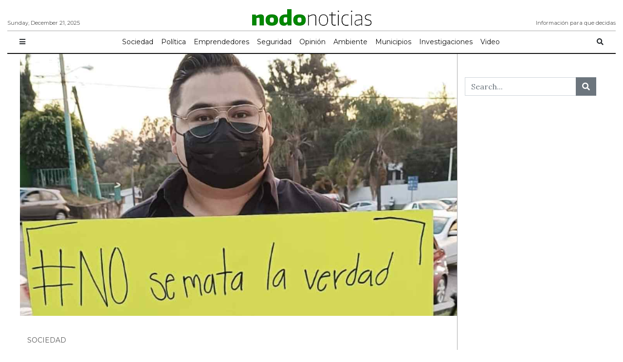

--- FILE ---
content_type: text/html; charset=UTF-8
request_url: https://www.nodonoticias.com.mx/2022/01/25/exigen-en-morelos-al-gobierno-federal-cero-impunidad-en-asesinato-de-periodistas/
body_size: 57448
content:
<!doctype html>
<html lang="es"
      prefix="og: http://ogp.me/ns#">
<head>
  <meta charset="utf-8">
  <meta name="viewport" content="width=device-width, initial-scale=1, shrink-to-fit=no">
  <title>Exigen en Morelos al gobierno federal cero impunidad en  asesinato de periodistas &#8211; Nodo Noticias</title>
<meta name='robots' content='max-image-preview:large' />
<link rel='dns-prefetch' href='//stats.wp.com' />
<link rel='dns-prefetch' href='//fonts.googleapis.com' />
<link rel='dns-prefetch' href='//i0.wp.com' />
<link rel='dns-prefetch' href='//c0.wp.com' />
<link rel="alternate" type="application/rss+xml" title="Nodo Noticias &raquo; Feed" href="https://www.nodonoticias.com.mx/feed/" />
<link rel="alternate" type="application/rss+xml" title="Nodo Noticias &raquo; Feed de los comentarios" href="https://www.nodonoticias.com.mx/comments/feed/" />
      <!-- facebook -->
      <meta property="og:type" content="article"/>
      <meta property="og:title" content="Exigen en Morelos al gobierno federal cero impunidad en  asesinato de periodistas"/>
      <meta property="og:description" content="Un grupo de periodistas de la entidad se congregaron en el &nbsp; zócalo de Cuernavaca para sumarse&nbsp;&nbsp;a la indignación nacional..."/>
      <meta property="og:url" content="https://www.nodonoticias.com.mx/2022/01/25/exigen-en-morelos-al-gobierno-federal-cero-impunidad-en-asesinato-de-periodistas/"/>
      <meta property="og:image" content="https://i0.wp.com/www.nodonoticias.com.mx/wp-content/uploads/2022/01/Morelos-21.jpg?fit=820%2C456&#038;ssl=1"/>
      <meta property="og:site_name" content="Nodo Noticias"/>
      <!-- twitter -->
      <meta name="twitter:card" content="summary" />
      <meta name="twitter:title" content="Exigen en Morelos al gobierno federal cero impunidad en  asesinato de periodistas" />
      <meta name="twitter:description" content="Un grupo de periodistas de la entidad se congregaron en el &nbsp; zócalo de Cuernavaca para sumarse&nbsp;&nbsp;a la indignación nacional..." />
      <meta name="twitter:url" content="https://www.nodonoticias.com.mx/2022/01/25/exigen-en-morelos-al-gobierno-federal-cero-impunidad-en-asesinato-de-periodistas/" />
      <meta name="twitter:image" content="https://i0.wp.com/www.nodonoticias.com.mx/wp-content/uploads/2022/01/Morelos-21.jpg?fit=820%2C456&#038;ssl=1" />
    <script type="text/javascript">
/* <![CDATA[ */
window._wpemojiSettings = {"baseUrl":"https:\/\/s.w.org\/images\/core\/emoji\/14.0.0\/72x72\/","ext":".png","svgUrl":"https:\/\/s.w.org\/images\/core\/emoji\/14.0.0\/svg\/","svgExt":".svg","source":{"concatemoji":"https:\/\/www.nodonoticias.com.mx\/wp-includes\/js\/wp-emoji-release.min.js?ver=6.4.7"}};
/*! This file is auto-generated */
!function(i,n){var o,s,e;function c(e){try{var t={supportTests:e,timestamp:(new Date).valueOf()};sessionStorage.setItem(o,JSON.stringify(t))}catch(e){}}function p(e,t,n){e.clearRect(0,0,e.canvas.width,e.canvas.height),e.fillText(t,0,0);var t=new Uint32Array(e.getImageData(0,0,e.canvas.width,e.canvas.height).data),r=(e.clearRect(0,0,e.canvas.width,e.canvas.height),e.fillText(n,0,0),new Uint32Array(e.getImageData(0,0,e.canvas.width,e.canvas.height).data));return t.every(function(e,t){return e===r[t]})}function u(e,t,n){switch(t){case"flag":return n(e,"\ud83c\udff3\ufe0f\u200d\u26a7\ufe0f","\ud83c\udff3\ufe0f\u200b\u26a7\ufe0f")?!1:!n(e,"\ud83c\uddfa\ud83c\uddf3","\ud83c\uddfa\u200b\ud83c\uddf3")&&!n(e,"\ud83c\udff4\udb40\udc67\udb40\udc62\udb40\udc65\udb40\udc6e\udb40\udc67\udb40\udc7f","\ud83c\udff4\u200b\udb40\udc67\u200b\udb40\udc62\u200b\udb40\udc65\u200b\udb40\udc6e\u200b\udb40\udc67\u200b\udb40\udc7f");case"emoji":return!n(e,"\ud83e\udef1\ud83c\udffb\u200d\ud83e\udef2\ud83c\udfff","\ud83e\udef1\ud83c\udffb\u200b\ud83e\udef2\ud83c\udfff")}return!1}function f(e,t,n){var r="undefined"!=typeof WorkerGlobalScope&&self instanceof WorkerGlobalScope?new OffscreenCanvas(300,150):i.createElement("canvas"),a=r.getContext("2d",{willReadFrequently:!0}),o=(a.textBaseline="top",a.font="600 32px Arial",{});return e.forEach(function(e){o[e]=t(a,e,n)}),o}function t(e){var t=i.createElement("script");t.src=e,t.defer=!0,i.head.appendChild(t)}"undefined"!=typeof Promise&&(o="wpEmojiSettingsSupports",s=["flag","emoji"],n.supports={everything:!0,everythingExceptFlag:!0},e=new Promise(function(e){i.addEventListener("DOMContentLoaded",e,{once:!0})}),new Promise(function(t){var n=function(){try{var e=JSON.parse(sessionStorage.getItem(o));if("object"==typeof e&&"number"==typeof e.timestamp&&(new Date).valueOf()<e.timestamp+604800&&"object"==typeof e.supportTests)return e.supportTests}catch(e){}return null}();if(!n){if("undefined"!=typeof Worker&&"undefined"!=typeof OffscreenCanvas&&"undefined"!=typeof URL&&URL.createObjectURL&&"undefined"!=typeof Blob)try{var e="postMessage("+f.toString()+"("+[JSON.stringify(s),u.toString(),p.toString()].join(",")+"));",r=new Blob([e],{type:"text/javascript"}),a=new Worker(URL.createObjectURL(r),{name:"wpTestEmojiSupports"});return void(a.onmessage=function(e){c(n=e.data),a.terminate(),t(n)})}catch(e){}c(n=f(s,u,p))}t(n)}).then(function(e){for(var t in e)n.supports[t]=e[t],n.supports.everything=n.supports.everything&&n.supports[t],"flag"!==t&&(n.supports.everythingExceptFlag=n.supports.everythingExceptFlag&&n.supports[t]);n.supports.everythingExceptFlag=n.supports.everythingExceptFlag&&!n.supports.flag,n.DOMReady=!1,n.readyCallback=function(){n.DOMReady=!0}}).then(function(){return e}).then(function(){var e;n.supports.everything||(n.readyCallback(),(e=n.source||{}).concatemoji?t(e.concatemoji):e.wpemoji&&e.twemoji&&(t(e.twemoji),t(e.wpemoji)))}))}((window,document),window._wpemojiSettings);
/* ]]> */
</script>
<style id='wp-emoji-styles-inline-css' type='text/css'>

	img.wp-smiley, img.emoji {
		display: inline !important;
		border: none !important;
		box-shadow: none !important;
		height: 1em !important;
		width: 1em !important;
		margin: 0 0.07em !important;
		vertical-align: -0.1em !important;
		background: none !important;
		padding: 0 !important;
	}
</style>
<link rel='stylesheet' id='wp-block-library-css' href='https://c0.wp.com/c/6.4.7/wp-includes/css/dist/block-library/style.min.css' type='text/css' media='all' />
<link rel='stylesheet' id='mediaelement-css' href='https://c0.wp.com/c/6.4.7/wp-includes/js/mediaelement/mediaelementplayer-legacy.min.css' type='text/css' media='all' />
<link rel='stylesheet' id='wp-mediaelement-css' href='https://c0.wp.com/c/6.4.7/wp-includes/js/mediaelement/wp-mediaelement.min.css' type='text/css' media='all' />
<style id='jetpack-sharing-buttons-style-inline-css' type='text/css'>
.jetpack-sharing-buttons__services-list{display:flex;flex-direction:row;flex-wrap:wrap;gap:0;list-style-type:none;margin:5px;padding:0}.jetpack-sharing-buttons__services-list.has-small-icon-size{font-size:12px}.jetpack-sharing-buttons__services-list.has-normal-icon-size{font-size:16px}.jetpack-sharing-buttons__services-list.has-large-icon-size{font-size:24px}.jetpack-sharing-buttons__services-list.has-huge-icon-size{font-size:36px}@media print{.jetpack-sharing-buttons__services-list{display:none!important}}.editor-styles-wrapper .wp-block-jetpack-sharing-buttons{gap:0;padding-inline-start:0}ul.jetpack-sharing-buttons__services-list.has-background{padding:1.25em 2.375em}
</style>
<style id='classic-theme-styles-inline-css' type='text/css'>
/*! This file is auto-generated */
.wp-block-button__link{color:#fff;background-color:#32373c;border-radius:9999px;box-shadow:none;text-decoration:none;padding:calc(.667em + 2px) calc(1.333em + 2px);font-size:1.125em}.wp-block-file__button{background:#32373c;color:#fff;text-decoration:none}
</style>
<style id='global-styles-inline-css' type='text/css'>
body{--wp--preset--color--black: #000000;--wp--preset--color--cyan-bluish-gray: #abb8c3;--wp--preset--color--white: #ffffff;--wp--preset--color--pale-pink: #f78da7;--wp--preset--color--vivid-red: #cf2e2e;--wp--preset--color--luminous-vivid-orange: #ff6900;--wp--preset--color--luminous-vivid-amber: #fcb900;--wp--preset--color--light-green-cyan: #7bdcb5;--wp--preset--color--vivid-green-cyan: #00d084;--wp--preset--color--pale-cyan-blue: #8ed1fc;--wp--preset--color--vivid-cyan-blue: #0693e3;--wp--preset--color--vivid-purple: #9b51e0;--wp--preset--gradient--vivid-cyan-blue-to-vivid-purple: linear-gradient(135deg,rgba(6,147,227,1) 0%,rgb(155,81,224) 100%);--wp--preset--gradient--light-green-cyan-to-vivid-green-cyan: linear-gradient(135deg,rgb(122,220,180) 0%,rgb(0,208,130) 100%);--wp--preset--gradient--luminous-vivid-amber-to-luminous-vivid-orange: linear-gradient(135deg,rgba(252,185,0,1) 0%,rgba(255,105,0,1) 100%);--wp--preset--gradient--luminous-vivid-orange-to-vivid-red: linear-gradient(135deg,rgba(255,105,0,1) 0%,rgb(207,46,46) 100%);--wp--preset--gradient--very-light-gray-to-cyan-bluish-gray: linear-gradient(135deg,rgb(238,238,238) 0%,rgb(169,184,195) 100%);--wp--preset--gradient--cool-to-warm-spectrum: linear-gradient(135deg,rgb(74,234,220) 0%,rgb(151,120,209) 20%,rgb(207,42,186) 40%,rgb(238,44,130) 60%,rgb(251,105,98) 80%,rgb(254,248,76) 100%);--wp--preset--gradient--blush-light-purple: linear-gradient(135deg,rgb(255,206,236) 0%,rgb(152,150,240) 100%);--wp--preset--gradient--blush-bordeaux: linear-gradient(135deg,rgb(254,205,165) 0%,rgb(254,45,45) 50%,rgb(107,0,62) 100%);--wp--preset--gradient--luminous-dusk: linear-gradient(135deg,rgb(255,203,112) 0%,rgb(199,81,192) 50%,rgb(65,88,208) 100%);--wp--preset--gradient--pale-ocean: linear-gradient(135deg,rgb(255,245,203) 0%,rgb(182,227,212) 50%,rgb(51,167,181) 100%);--wp--preset--gradient--electric-grass: linear-gradient(135deg,rgb(202,248,128) 0%,rgb(113,206,126) 100%);--wp--preset--gradient--midnight: linear-gradient(135deg,rgb(2,3,129) 0%,rgb(40,116,252) 100%);--wp--preset--font-size--small: 13px;--wp--preset--font-size--medium: 20px;--wp--preset--font-size--large: 36px;--wp--preset--font-size--x-large: 42px;--wp--preset--spacing--20: 0.44rem;--wp--preset--spacing--30: 0.67rem;--wp--preset--spacing--40: 1rem;--wp--preset--spacing--50: 1.5rem;--wp--preset--spacing--60: 2.25rem;--wp--preset--spacing--70: 3.38rem;--wp--preset--spacing--80: 5.06rem;--wp--preset--shadow--natural: 6px 6px 9px rgba(0, 0, 0, 0.2);--wp--preset--shadow--deep: 12px 12px 50px rgba(0, 0, 0, 0.4);--wp--preset--shadow--sharp: 6px 6px 0px rgba(0, 0, 0, 0.2);--wp--preset--shadow--outlined: 6px 6px 0px -3px rgba(255, 255, 255, 1), 6px 6px rgba(0, 0, 0, 1);--wp--preset--shadow--crisp: 6px 6px 0px rgba(0, 0, 0, 1);}:where(.is-layout-flex){gap: 0.5em;}:where(.is-layout-grid){gap: 0.5em;}body .is-layout-flow > .alignleft{float: left;margin-inline-start: 0;margin-inline-end: 2em;}body .is-layout-flow > .alignright{float: right;margin-inline-start: 2em;margin-inline-end: 0;}body .is-layout-flow > .aligncenter{margin-left: auto !important;margin-right: auto !important;}body .is-layout-constrained > .alignleft{float: left;margin-inline-start: 0;margin-inline-end: 2em;}body .is-layout-constrained > .alignright{float: right;margin-inline-start: 2em;margin-inline-end: 0;}body .is-layout-constrained > .aligncenter{margin-left: auto !important;margin-right: auto !important;}body .is-layout-constrained > :where(:not(.alignleft):not(.alignright):not(.alignfull)){max-width: var(--wp--style--global--content-size);margin-left: auto !important;margin-right: auto !important;}body .is-layout-constrained > .alignwide{max-width: var(--wp--style--global--wide-size);}body .is-layout-flex{display: flex;}body .is-layout-flex{flex-wrap: wrap;align-items: center;}body .is-layout-flex > *{margin: 0;}body .is-layout-grid{display: grid;}body .is-layout-grid > *{margin: 0;}:where(.wp-block-columns.is-layout-flex){gap: 2em;}:where(.wp-block-columns.is-layout-grid){gap: 2em;}:where(.wp-block-post-template.is-layout-flex){gap: 1.25em;}:where(.wp-block-post-template.is-layout-grid){gap: 1.25em;}.has-black-color{color: var(--wp--preset--color--black) !important;}.has-cyan-bluish-gray-color{color: var(--wp--preset--color--cyan-bluish-gray) !important;}.has-white-color{color: var(--wp--preset--color--white) !important;}.has-pale-pink-color{color: var(--wp--preset--color--pale-pink) !important;}.has-vivid-red-color{color: var(--wp--preset--color--vivid-red) !important;}.has-luminous-vivid-orange-color{color: var(--wp--preset--color--luminous-vivid-orange) !important;}.has-luminous-vivid-amber-color{color: var(--wp--preset--color--luminous-vivid-amber) !important;}.has-light-green-cyan-color{color: var(--wp--preset--color--light-green-cyan) !important;}.has-vivid-green-cyan-color{color: var(--wp--preset--color--vivid-green-cyan) !important;}.has-pale-cyan-blue-color{color: var(--wp--preset--color--pale-cyan-blue) !important;}.has-vivid-cyan-blue-color{color: var(--wp--preset--color--vivid-cyan-blue) !important;}.has-vivid-purple-color{color: var(--wp--preset--color--vivid-purple) !important;}.has-black-background-color{background-color: var(--wp--preset--color--black) !important;}.has-cyan-bluish-gray-background-color{background-color: var(--wp--preset--color--cyan-bluish-gray) !important;}.has-white-background-color{background-color: var(--wp--preset--color--white) !important;}.has-pale-pink-background-color{background-color: var(--wp--preset--color--pale-pink) !important;}.has-vivid-red-background-color{background-color: var(--wp--preset--color--vivid-red) !important;}.has-luminous-vivid-orange-background-color{background-color: var(--wp--preset--color--luminous-vivid-orange) !important;}.has-luminous-vivid-amber-background-color{background-color: var(--wp--preset--color--luminous-vivid-amber) !important;}.has-light-green-cyan-background-color{background-color: var(--wp--preset--color--light-green-cyan) !important;}.has-vivid-green-cyan-background-color{background-color: var(--wp--preset--color--vivid-green-cyan) !important;}.has-pale-cyan-blue-background-color{background-color: var(--wp--preset--color--pale-cyan-blue) !important;}.has-vivid-cyan-blue-background-color{background-color: var(--wp--preset--color--vivid-cyan-blue) !important;}.has-vivid-purple-background-color{background-color: var(--wp--preset--color--vivid-purple) !important;}.has-black-border-color{border-color: var(--wp--preset--color--black) !important;}.has-cyan-bluish-gray-border-color{border-color: var(--wp--preset--color--cyan-bluish-gray) !important;}.has-white-border-color{border-color: var(--wp--preset--color--white) !important;}.has-pale-pink-border-color{border-color: var(--wp--preset--color--pale-pink) !important;}.has-vivid-red-border-color{border-color: var(--wp--preset--color--vivid-red) !important;}.has-luminous-vivid-orange-border-color{border-color: var(--wp--preset--color--luminous-vivid-orange) !important;}.has-luminous-vivid-amber-border-color{border-color: var(--wp--preset--color--luminous-vivid-amber) !important;}.has-light-green-cyan-border-color{border-color: var(--wp--preset--color--light-green-cyan) !important;}.has-vivid-green-cyan-border-color{border-color: var(--wp--preset--color--vivid-green-cyan) !important;}.has-pale-cyan-blue-border-color{border-color: var(--wp--preset--color--pale-cyan-blue) !important;}.has-vivid-cyan-blue-border-color{border-color: var(--wp--preset--color--vivid-cyan-blue) !important;}.has-vivid-purple-border-color{border-color: var(--wp--preset--color--vivid-purple) !important;}.has-vivid-cyan-blue-to-vivid-purple-gradient-background{background: var(--wp--preset--gradient--vivid-cyan-blue-to-vivid-purple) !important;}.has-light-green-cyan-to-vivid-green-cyan-gradient-background{background: var(--wp--preset--gradient--light-green-cyan-to-vivid-green-cyan) !important;}.has-luminous-vivid-amber-to-luminous-vivid-orange-gradient-background{background: var(--wp--preset--gradient--luminous-vivid-amber-to-luminous-vivid-orange) !important;}.has-luminous-vivid-orange-to-vivid-red-gradient-background{background: var(--wp--preset--gradient--luminous-vivid-orange-to-vivid-red) !important;}.has-very-light-gray-to-cyan-bluish-gray-gradient-background{background: var(--wp--preset--gradient--very-light-gray-to-cyan-bluish-gray) !important;}.has-cool-to-warm-spectrum-gradient-background{background: var(--wp--preset--gradient--cool-to-warm-spectrum) !important;}.has-blush-light-purple-gradient-background{background: var(--wp--preset--gradient--blush-light-purple) !important;}.has-blush-bordeaux-gradient-background{background: var(--wp--preset--gradient--blush-bordeaux) !important;}.has-luminous-dusk-gradient-background{background: var(--wp--preset--gradient--luminous-dusk) !important;}.has-pale-ocean-gradient-background{background: var(--wp--preset--gradient--pale-ocean) !important;}.has-electric-grass-gradient-background{background: var(--wp--preset--gradient--electric-grass) !important;}.has-midnight-gradient-background{background: var(--wp--preset--gradient--midnight) !important;}.has-small-font-size{font-size: var(--wp--preset--font-size--small) !important;}.has-medium-font-size{font-size: var(--wp--preset--font-size--medium) !important;}.has-large-font-size{font-size: var(--wp--preset--font-size--large) !important;}.has-x-large-font-size{font-size: var(--wp--preset--font-size--x-large) !important;}
.wp-block-navigation a:where(:not(.wp-element-button)){color: inherit;}
:where(.wp-block-post-template.is-layout-flex){gap: 1.25em;}:where(.wp-block-post-template.is-layout-grid){gap: 1.25em;}
:where(.wp-block-columns.is-layout-flex){gap: 2em;}:where(.wp-block-columns.is-layout-grid){gap: 2em;}
.wp-block-pullquote{font-size: 1.5em;line-height: 1.6;}
</style>
<link rel='stylesheet' id='contact-form-7-css' href='https://www.nodonoticias.com.mx/wp-content/plugins/contact-form-7/includes/css/styles.css?ver=5.9.7' type='text/css' media='all' />
<link rel='stylesheet' id='rs-plugin-settings-css' href='https://www.nodonoticias.com.mx/wp-content/plugins/revslider/public/assets/css/rs6.css?ver=6.1.5' type='text/css' media='all' />
<style id='rs-plugin-settings-inline-css' type='text/css'>
#rs-demo-id {}
</style>
<link rel='stylesheet' id='themeum-core-css' href='https://www.nodonoticias.com.mx/wp-content/plugins/themeum-core/assets/css/themeum-core.css?ver=6.4.7' type='text/css' media='all' />
<link rel='stylesheet' id='themeum-poll-css' href='https://www.nodonoticias.com.mx/wp-content/plugins/themeum-poll/assets/css/themeum-poll.css?ver=6.4.7' type='text/css' media='all' />
<link rel='stylesheet' id='dashicons-css' href='https://c0.wp.com/c/6.4.7/wp-includes/css/dashicons.min.css' type='text/css' media='all' />
<link rel='stylesheet' id='wpmm_fontawesome_css-css' href='https://www.nodonoticias.com.mx/wp-content/plugins/wp-megamenu/assets/font-awesome-4.7.0/css/font-awesome.min.css?ver=4.7.0' type='text/css' media='all' />
<link rel='stylesheet' id='wpmm_icofont_css-css' href='https://www.nodonoticias.com.mx/wp-content/plugins/wp-megamenu/assets/icofont/icofont.min.css?ver=1.0.1' type='text/css' media='all' />
<link rel='stylesheet' id='wpmm_css-css' href='https://www.nodonoticias.com.mx/wp-content/plugins/wp-megamenu/assets/css/wpmm.css?ver=1.4.2' type='text/css' media='all' />
<link rel='stylesheet' id='featuresbox_css-css' href='https://www.nodonoticias.com.mx/wp-content/plugins/wp-megamenu/addons/wpmm-featuresbox/wpmm-featuresbox.css?ver=1' type='text/css' media='all' />
<link rel='stylesheet' id='postgrid_css-css' href='https://www.nodonoticias.com.mx/wp-content/plugins/wp-megamenu/addons/wpmm-gridpost/wpmm-gridpost.css?ver=1' type='text/css' media='all' />
<link rel='stylesheet' id='fontawesome-all-min-css' href='https://www.nodonoticias.com.mx/wp-content/themes/newspaper/assets/fonts/fontawesome/css/all.min.css' type='text/css' media='all' />
<link rel='stylesheet' id='newspaper-weart-fonts-css' href='https://fonts.googleapis.com/css?family=Montserrat%7CPlayfair+Display%3A400%2C700%7CLora%3A400%2C700&#038;subset' type='text/css' media='all' />
<link rel='stylesheet' id='newspaper-weart-style-css' href='https://www.nodonoticias.com.mx/wp-content/themes/newspaper/assets/weart.css' type='text/css' media='all' />
<link rel='stylesheet' id='newspaper-style-css' href='https://www.nodonoticias.com.mx/wp-content/themes/newspaper/style.css?ver=6.4.7' type='text/css' media='all' />
<link rel='stylesheet' id='weart-featured-widget-style-css' href='https://www.nodonoticias.com.mx/wp-content/plugins/weart-category-posts-widget/css/style.css?ver=1.0.1' type='text/css' media='all' />
<link rel='stylesheet' id='oswald-css' href='//fonts.googleapis.com/css?family=Oswald%3A200%2C300%2Cregular%2C500%2C600%2C700&#038;ver=1.4.2' type='text/css' media='all' />
<link rel='stylesheet' id='poppins-css' href='//fonts.googleapis.com/css?family=Poppins%3A100%2C100italic%2C200%2C200italic%2C300%2C300italic%2Cregular%2Citalic%2C500%2C500italic%2C600%2C600italic%2C700%2C700italic%2C800%2C800italic%2C900%2C900italic&#038;ver=1.4.2' type='text/css' media='all' />
<script type="text/javascript" id="qubely_local_script-js-extra">
/* <![CDATA[ */
var qubely_urls = {"plugin":"https:\/\/www.nodonoticias.com.mx\/wp-content\/plugins\/qubely\/","ajax":"https:\/\/www.nodonoticias.com.mx\/wp-admin\/admin-ajax.php","nonce":"3a4671dbea","actual_url":".nodonoticias.com.mx"};
/* ]]> */
</script>
<script type="text/javascript" id="qubely_container_width-js-extra">
/* <![CDATA[ */
var qubely_container_width = {"sm":"540","md":"720","lg":"960","xl":"1140"};
/* ]]> */
</script>
<script type="text/javascript" src="https://c0.wp.com/c/6.4.7/wp-includes/js/jquery/jquery.min.js" id="jquery-core-js"></script>
<script type="text/javascript" src="https://c0.wp.com/c/6.4.7/wp-includes/js/jquery/jquery-migrate.min.js" id="jquery-migrate-js"></script>
<script type="text/javascript" src="https://www.nodonoticias.com.mx/wp-content/plugins/revslider/public/assets/js/revolution.tools.min.js?ver=6.0" id="tp-tools-js"></script>
<script type="text/javascript" src="https://www.nodonoticias.com.mx/wp-content/plugins/revslider/public/assets/js/rs6.min.js?ver=6.1.5" id="revmin-js"></script>
<script type="text/javascript" src="https://www.nodonoticias.com.mx/wp-content/plugins/themeum-core/assets/js/main.js?ver=6.4.7" id="themeum-core-js-js"></script>
<script type="text/javascript" src="https://www.nodonoticias.com.mx/wp-content/plugins/themeum-poll/assets/js/main.js?ver=6.4.7" id="themeum-poll-js-js"></script>
<script type="text/javascript" src="https://www.nodonoticias.com.mx/wp-content/plugins/wp-megamenu/addons/wpmm-featuresbox/wpmm-featuresbox.js?ver=1" id="featuresbox-style-js"></script>
<script type="text/javascript" id="postgrid-style-js-extra">
/* <![CDATA[ */
var postgrid_ajax_load = {"ajax_url":"https:\/\/www.nodonoticias.com.mx\/wp-admin\/admin-ajax.php","redirecturl":"https:\/\/www.nodonoticias.com.mx\/"};
/* ]]> */
</script>
<script type="text/javascript" src="https://www.nodonoticias.com.mx/wp-content/plugins/wp-megamenu/addons/wpmm-gridpost/wpmm-gridpost.js?ver=1" id="postgrid-style-js"></script>
<link rel="https://api.w.org/" href="https://www.nodonoticias.com.mx/wp-json/" /><link rel="alternate" type="application/json" href="https://www.nodonoticias.com.mx/wp-json/wp/v2/posts/3256" /><link rel="EditURI" type="application/rsd+xml" title="RSD" href="https://www.nodonoticias.com.mx/xmlrpc.php?rsd" />
<meta name="generator" content="WordPress 6.4.7" />
<link rel="canonical" href="https://www.nodonoticias.com.mx/2022/01/25/exigen-en-morelos-al-gobierno-federal-cero-impunidad-en-asesinato-de-periodistas/" />
<link rel='shortlink' href='https://www.nodonoticias.com.mx/?p=3256' />
<link rel="alternate" type="application/json+oembed" href="https://www.nodonoticias.com.mx/wp-json/oembed/1.0/embed?url=https%3A%2F%2Fwww.nodonoticias.com.mx%2F2022%2F01%2F25%2Fexigen-en-morelos-al-gobierno-federal-cero-impunidad-en-asesinato-de-periodistas%2F" />
<link rel="alternate" type="text/xml+oembed" href="https://www.nodonoticias.com.mx/wp-json/oembed/1.0/embed?url=https%3A%2F%2Fwww.nodonoticias.com.mx%2F2022%2F01%2F25%2Fexigen-en-morelos-al-gobierno-federal-cero-impunidad-en-asesinato-de-periodistas%2F&#038;format=xml" />
<style>.wp-megamenu-wrap &gt; ul.wp-megamenu &gt; li.wpmm_mega_menu &gt; .wpmm-strees-row-container 
                        &gt; ul.wp-megamenu-sub-menu { width: 100% !important;}.wp-megamenu &gt; li.wp-megamenu-item-864.wpmm-item-fixed-width  &gt; ul.wp-megamenu-sub-menu { width: 100% !important;}.wpmm-nav-wrap ul.wp-megamenu&gt;li ul.wp-megamenu-sub-menu #wp-megamenu-item-864&gt;a { }.wpmm-nav-wrap .wp-megamenu&gt;li&gt;ul.wp-megamenu-sub-menu li#wp-megamenu-item-864&gt;a { }li#wp-megamenu-item-864&gt; ul ul ul&gt; li { width: 100%; display: inline-block;} li#wp-megamenu-item-864 a { }#wp-megamenu-item-864&gt; .wp-megamenu-sub-menu { }.wp-megamenu-wrap &gt; ul.wp-megamenu &gt; li.wpmm_mega_menu &gt; .wpmm-strees-row-container 
                        &gt; ul.wp-megamenu-sub-menu { width: 100% !important;}.wp-megamenu &gt; li.wp-megamenu-item-866.wpmm-item-fixed-width  &gt; ul.wp-megamenu-sub-menu { width: 100% !important;}.wpmm-nav-wrap ul.wp-megamenu&gt;li ul.wp-megamenu-sub-menu #wp-megamenu-item-866&gt;a { }.wpmm-nav-wrap .wp-megamenu&gt;li&gt;ul.wp-megamenu-sub-menu li#wp-megamenu-item-866&gt;a { }li#wp-megamenu-item-866&gt; ul ul ul&gt; li { width: 100%; display: inline-block;} li#wp-megamenu-item-866 a { }#wp-megamenu-item-866&gt; .wp-megamenu-sub-menu { }.wp-megamenu-wrap &gt; ul.wp-megamenu &gt; li.wpmm_mega_menu &gt; .wpmm-strees-row-container 
                        &gt; ul.wp-megamenu-sub-menu { width: 100% !important;}.wp-megamenu &gt; li.wp-megamenu-item-863.wpmm-item-fixed-width  &gt; ul.wp-megamenu-sub-menu { width: 100% !important;}.wpmm-nav-wrap ul.wp-megamenu&gt;li ul.wp-megamenu-sub-menu #wp-megamenu-item-863&gt;a { }.wpmm-nav-wrap .wp-megamenu&gt;li&gt;ul.wp-megamenu-sub-menu li#wp-megamenu-item-863&gt;a { }li#wp-megamenu-item-863&gt; ul ul ul&gt; li { width: 100%; display: inline-block;} li#wp-megamenu-item-863 a { }#wp-megamenu-item-863&gt; .wp-megamenu-sub-menu { }.wp-megamenu-wrap &gt; ul.wp-megamenu &gt; li.wpmm_mega_menu &gt; .wpmm-strees-row-container 
                        &gt; ul.wp-megamenu-sub-menu { width: 100% !important;}.wp-megamenu &gt; li.wp-megamenu-item-868.wpmm-item-fixed-width  &gt; ul.wp-megamenu-sub-menu { width: 100% !important;}.wpmm-nav-wrap ul.wp-megamenu&gt;li ul.wp-megamenu-sub-menu #wp-megamenu-item-868&gt;a { }.wpmm-nav-wrap .wp-megamenu&gt;li&gt;ul.wp-megamenu-sub-menu li#wp-megamenu-item-868&gt;a { }li#wp-megamenu-item-868&gt; ul ul ul&gt; li { width: 100%; display: inline-block;} li#wp-megamenu-item-868 a { }#wp-megamenu-item-868&gt; .wp-megamenu-sub-menu { }.wp-megamenu-wrap &gt; ul.wp-megamenu &gt; li.wpmm_mega_menu &gt; .wpmm-strees-row-container 
                        &gt; ul.wp-megamenu-sub-menu { width: 100% !important;}.wp-megamenu &gt; li.wp-megamenu-item-867.wpmm-item-fixed-width  &gt; ul.wp-megamenu-sub-menu { width: 100% !important;}.wpmm-nav-wrap ul.wp-megamenu&gt;li ul.wp-megamenu-sub-menu #wp-megamenu-item-867&gt;a { }.wpmm-nav-wrap .wp-megamenu&gt;li&gt;ul.wp-megamenu-sub-menu li#wp-megamenu-item-867&gt;a { }li#wp-megamenu-item-867&gt; ul ul ul&gt; li { width: 100%; display: inline-block;} li#wp-megamenu-item-867 a { }#wp-megamenu-item-867&gt; .wp-megamenu-sub-menu { }.wp-megamenu-wrap &gt; ul.wp-megamenu &gt; li.wpmm_mega_menu &gt; .wpmm-strees-row-container 
                        &gt; ul.wp-megamenu-sub-menu { width: 100% !important;}.wp-megamenu &gt; li.wp-megamenu-item-862.wpmm-item-fixed-width  &gt; ul.wp-megamenu-sub-menu { width: 100% !important;}.wpmm-nav-wrap ul.wp-megamenu&gt;li ul.wp-megamenu-sub-menu #wp-megamenu-item-862&gt;a { }.wpmm-nav-wrap .wp-megamenu&gt;li&gt;ul.wp-megamenu-sub-menu li#wp-megamenu-item-862&gt;a { }li#wp-megamenu-item-862&gt; ul ul ul&gt; li { width: 100%; display: inline-block;} li#wp-megamenu-item-862 a { }#wp-megamenu-item-862&gt; .wp-megamenu-sub-menu { }.wp-megamenu-wrap &gt; ul.wp-megamenu &gt; li.wpmm_mega_menu &gt; .wpmm-strees-row-container 
                        &gt; ul.wp-megamenu-sub-menu { width: 100% !important;}.wp-megamenu &gt; li.wp-megamenu-item-1354.wpmm-item-fixed-width  &gt; ul.wp-megamenu-sub-menu { width: 100% !important;}.wpmm-nav-wrap ul.wp-megamenu&gt;li ul.wp-megamenu-sub-menu #wp-megamenu-item-1354&gt;a { }.wpmm-nav-wrap .wp-megamenu&gt;li&gt;ul.wp-megamenu-sub-menu li#wp-megamenu-item-1354&gt;a { }li#wp-megamenu-item-1354&gt; ul ul ul&gt; li { width: 100%; display: inline-block;} li#wp-megamenu-item-1354 a { }#wp-megamenu-item-1354&gt; .wp-megamenu-sub-menu { }.wp-megamenu-wrap &gt; ul.wp-megamenu &gt; li.wpmm_mega_menu &gt; .wpmm-strees-row-container 
                        &gt; ul.wp-megamenu-sub-menu { width: 100% !important;}.wp-megamenu &gt; li.wp-megamenu-item-2317.wpmm-item-fixed-width  &gt; ul.wp-megamenu-sub-menu { width: 100% !important;}.wpmm-nav-wrap ul.wp-megamenu&gt;li ul.wp-megamenu-sub-menu #wp-megamenu-item-2317&gt;a { }.wpmm-nav-wrap .wp-megamenu&gt;li&gt;ul.wp-megamenu-sub-menu li#wp-megamenu-item-2317&gt;a { }li#wp-megamenu-item-2317&gt; ul ul ul&gt; li { width: 100%; display: inline-block;} li#wp-megamenu-item-2317 a { }#wp-megamenu-item-2317&gt; .wp-megamenu-sub-menu { }.wp-megamenu-wrap &gt; ul.wp-megamenu &gt; li.wpmm_mega_menu &gt; .wpmm-strees-row-container 
                        &gt; ul.wp-megamenu-sub-menu { width: 100% !important;}.wp-megamenu &gt; li.wp-megamenu-item-865.wpmm-item-fixed-width  &gt; ul.wp-megamenu-sub-menu { width: 100% !important;}.wpmm-nav-wrap ul.wp-megamenu&gt;li ul.wp-megamenu-sub-menu #wp-megamenu-item-865&gt;a { }.wpmm-nav-wrap .wp-megamenu&gt;li&gt;ul.wp-megamenu-sub-menu li#wp-megamenu-item-865&gt;a { }li#wp-megamenu-item-865&gt; ul ul ul&gt; li { width: 100%; display: inline-block;} li#wp-megamenu-item-865 a { }#wp-megamenu-item-865&gt; .wp-megamenu-sub-menu { }</style><style></style>	<style>img#wpstats{display:none}</style>
		<meta name="generator" content="Powered by WPBakery Page Builder - drag and drop page builder for WordPress."/>
<meta name="generator" content="Powered by Slider Revolution 6.1.5 - responsive, Mobile-Friendly Slider Plugin for WordPress with comfortable drag and drop interface." />
<link rel="icon" href="https://i0.wp.com/www.nodonoticias.com.mx/wp-content/uploads/2021/01/cropped-Favicon.png?fit=32%2C32&#038;ssl=1" sizes="32x32" />
<link rel="icon" href="https://i0.wp.com/www.nodonoticias.com.mx/wp-content/uploads/2021/01/cropped-Favicon.png?fit=192%2C192&#038;ssl=1" sizes="192x192" />
<link rel="apple-touch-icon" href="https://i0.wp.com/www.nodonoticias.com.mx/wp-content/uploads/2021/01/cropped-Favicon.png?fit=180%2C180&#038;ssl=1" />
<meta name="msapplication-TileImage" content="https://i0.wp.com/www.nodonoticias.com.mx/wp-content/uploads/2021/01/cropped-Favicon.png?fit=270%2C270&#038;ssl=1" />
<script type="text/javascript">function setREVStartSize(t){try{var h,e=document.getElementById(t.c).parentNode.offsetWidth;if(e=0===e||isNaN(e)?window.innerWidth:e,t.tabw=void 0===t.tabw?0:parseInt(t.tabw),t.thumbw=void 0===t.thumbw?0:parseInt(t.thumbw),t.tabh=void 0===t.tabh?0:parseInt(t.tabh),t.thumbh=void 0===t.thumbh?0:parseInt(t.thumbh),t.tabhide=void 0===t.tabhide?0:parseInt(t.tabhide),t.thumbhide=void 0===t.thumbhide?0:parseInt(t.thumbhide),t.mh=void 0===t.mh||""==t.mh||"auto"===t.mh?0:parseInt(t.mh,0),"fullscreen"===t.layout||"fullscreen"===t.l)h=Math.max(t.mh,window.innerHeight);else{for(var i in t.gw=Array.isArray(t.gw)?t.gw:[t.gw],t.rl)void 0!==t.gw[i]&&0!==t.gw[i]||(t.gw[i]=t.gw[i-1]);for(var i in t.gh=void 0===t.el||""===t.el||Array.isArray(t.el)&&0==t.el.length?t.gh:t.el,t.gh=Array.isArray(t.gh)?t.gh:[t.gh],t.rl)void 0!==t.gh[i]&&0!==t.gh[i]||(t.gh[i]=t.gh[i-1]);var r,a=new Array(t.rl.length),n=0;for(var i in t.tabw=t.tabhide>=e?0:t.tabw,t.thumbw=t.thumbhide>=e?0:t.thumbw,t.tabh=t.tabhide>=e?0:t.tabh,t.thumbh=t.thumbhide>=e?0:t.thumbh,t.rl)a[i]=t.rl[i]<window.innerWidth?0:t.rl[i];for(var i in r=a[0],a)r>a[i]&&0<a[i]&&(r=a[i],n=i);var d=e>t.gw[n]+t.tabw+t.thumbw?1:(e-(t.tabw+t.thumbw))/t.gw[n];h=t.gh[n]*d+(t.tabh+t.thumbh)}void 0===window.rs_init_css&&(window.rs_init_css=document.head.appendChild(document.createElement("style"))),document.getElementById(t.c).height=h,window.rs_init_css.innerHTML+="#"+t.c+"_wrapper { height: "+h+"px }"}catch(t){console.log("Failure at Presize of Slider:"+t)}};</script>
<style type="text/css"></style><noscript><style> .wpb_animate_when_almost_visible { opacity: 1; }</style></noscript></head>
<body class="post-template-default single single-post postid-3256 single-format-standard wp-custom-logo qubely qubely-frontend wp-megamenu wpb-js-composer js-comp-ver-6.1 vc_responsive">


<header>
  <div class="container-fluid">
    <div class="row justify-content-center align-items-center mb-2 mt-3">
      <div class="left f-meta">
        Sunday, December 21, 2025      </div>
      <div class="col-12 logo text-center">
        <a href="https://www.nodonoticias.com.mx/" class="custom-logo-link" rel="home"><img width="250" height="39" src="https://i0.wp.com/www.nodonoticias.com.mx/wp-content/uploads/2021/01/cropped-Logo-250-x-39-px.png?fit=250%2C39&amp;ssl=1" class="custom-logo" alt="Nodo Noticias" decoding="async" /></a>      </div>
      <div class="right f-meta">
        Información para que decidas      </div>
    </div>
    <hr class="m-0">
  </div>
</header>

  <div id="header-nav">
    <nav class="navbar navbar-expand-md f-meta py-1" role="navigation">
      <div class="container-fluid">

        <button class="btn btn-sm bars">
          <i class="fas fa-bars"></i>
        </button>

        
        <div id="dd" class="collapse navbar-collapse"><ul id="menu-main-menu" class="nav navbar-nav mx-auto"><li itemscope="itemscope" itemtype="https://www.schema.org/SiteNavigationElement" id="menu-item-868" class="menu-item menu-item-type-taxonomy menu-item-object-category current-post-ancestor current-menu-parent current-post-parent active menu-item-868 nav-item"><a title="Sociedad" href="https://www.nodonoticias.com.mx/category/sociedad/" class="nav-link">Sociedad</a></li>
<li itemscope="itemscope" itemtype="https://www.schema.org/SiteNavigationElement" id="menu-item-866" class="menu-item menu-item-type-taxonomy menu-item-object-category menu-item-866 nav-item"><a title="Política" href="https://www.nodonoticias.com.mx/category/politica/" class="nav-link">Política</a></li>
<li itemscope="itemscope" itemtype="https://www.schema.org/SiteNavigationElement" id="menu-item-2317" class="menu-item menu-item-type-taxonomy menu-item-object-category menu-item-2317 nav-item"><a title="Emprendedores" href="https://www.nodonoticias.com.mx/category/emprendedores/" class="nav-link">Emprendedores</a></li>
<li itemscope="itemscope" itemtype="https://www.schema.org/SiteNavigationElement" id="menu-item-867" class="menu-item menu-item-type-taxonomy menu-item-object-category menu-item-867 nav-item"><a title="Seguridad" href="https://www.nodonoticias.com.mx/category/seguridad/" class="nav-link">Seguridad</a></li>
<li itemscope="itemscope" itemtype="https://www.schema.org/SiteNavigationElement" id="menu-item-865" class="menu-item menu-item-type-taxonomy menu-item-object-category menu-item-865 nav-item"><a title="Opinión" href="https://www.nodonoticias.com.mx/category/opinion/" class="nav-link">Opinión</a></li>
<li itemscope="itemscope" itemtype="https://www.schema.org/SiteNavigationElement" id="menu-item-863" class="menu-item menu-item-type-taxonomy menu-item-object-category menu-item-863 nav-item"><a title="Ambiente" href="https://www.nodonoticias.com.mx/category/ambiente/" class="nav-link">Ambiente</a></li>
<li itemscope="itemscope" itemtype="https://www.schema.org/SiteNavigationElement" id="menu-item-864" class="menu-item menu-item-type-taxonomy menu-item-object-category menu-item-864 nav-item"><a title="Municipios" href="https://www.nodonoticias.com.mx/category/municipios/" class="nav-link">Municipios</a></li>
<li itemscope="itemscope" itemtype="https://www.schema.org/SiteNavigationElement" id="menu-item-862" class="menu-item menu-item-type-taxonomy menu-item-object-category menu-item-862 nav-item"><a title="Investigaciones" href="https://www.nodonoticias.com.mx/category/investigaciones/" class="nav-link">Investigaciones</a></li>
<li itemscope="itemscope" itemtype="https://www.schema.org/SiteNavigationElement" id="menu-item-1354" class="menu-item menu-item-type-taxonomy menu-item-object-category menu-item-1354 nav-item"><a title="Video" href="https://www.nodonoticias.com.mx/category/video/" class="nav-link">Video</a></li>
</ul></div>
        
        <button class="btn btn-sm" data-toggle="modal" data-target="#searchPopUp">
          <i class="fas fa-search"></i>
        </button>

      </div>
    </nav>
    <div class="container-fluid"><hr class="m-0 border-black border-2x"></div>
  </div>

<div id="mobile_menu" class="">
  <div id="mm_inner" class="inner">
    <div class="bg-light">
      <div class="d-flex p-3">
        <button type="button" class="close bars mx-auto" aria-label="Close">
          <span aria-hidden="true">&times;</span>
        </button>
      </div>
      <div class="logo text-center pb-3">
        <a href="https://www.nodonoticias.com.mx/" class="custom-logo-link" rel="home"><img width="250" height="39" src="https://i0.wp.com/www.nodonoticias.com.mx/wp-content/uploads/2021/01/cropped-Logo-250-x-39-px.png?fit=250%2C39&amp;ssl=1" class="custom-logo" alt="Nodo Noticias" decoding="async" /></a>      </div>
    </div>
      </div>
</div>
<div class="container">
  <div class="row justify-content-center">
    <div class="col-lg-9 border-left border-right order-0">

      <!-- content -->
                  <article class="row justify-content-center post-container clearfix post-3256 post type-post status-publish format-standard has-post-thumbnail hentry category-sociedad" >
                          <div class="featured-img lazy" data-src="https://www.nodonoticias.com.mx/wp-content/uploads/2022/01/Morelos-21.jpg"></div>
                        <header class="col-12 dropcap pt-3">
              <div class="category text-uppercase f-meta mt-4"><a href="https://www.nodonoticias.com.mx/category/sociedad/" rel="category tag">Sociedad</a></div>              <h1 class="title my-3">Exigen en Morelos al gobierno federal cero impunidad en  asesinato de periodistas</h1>
              <div class="lead my-4 c-title"><p>Un grupo de periodistas de la entidad se congregaron en el &nbsp; zócalo de Cuernavaca para sumarse&nbsp;&nbsp;a la indignación nacional&#8230;</p>
</div>                  <div class="meta f-meta my-3">
      <span class="author">By Oswald Alonso Navarro</span>
      <span class="cat">, in Sociedad </span>
      <span class="date">, at 25 de enero de 2022</span>
              <span class="cat"></span>
          </div>
                <hr>
            </header>

            
            <div class="col-lg-10 content">
              
<p>Un grupo de periodistas de la entidad se congregaron en el &nbsp; zócalo de Cuernavaca para sumarse&nbsp;&nbsp;a la indignación nacional provocada por el asesinato de Lourdes Maldonado, Margarito Martínez Esquivel y José Luis Gamboa, ocurridos en Veracruz y Tijuana. &nbsp;</p>



<p>En un mensaje exigieron a las autoridades competentes investigar a fondo los tres asesinatos, que se castigue a los responsables materiales e intelectuales para que no queden&nbsp;&nbsp;impunes como el 90 por ciento de los crímenes cometidos contra periodistas en México.&nbsp;</p>



<p>“Demandamos a las autoridades mexicanas no minimizar las denuncias que desde los Estados nuestras y nuestros colegas, han realizado en tiempo y forma, ya que su desatención muchas de las veces ha concluido en hechos desafortunados como los tres homicidios registrados tan solo en lo que va del año”, expusieron.&nbsp;</p>



<p>En su breve mensaje también exigieron&nbsp;&nbsp;que el Mecanismo Federal de Protección a Periodistas, realmente proteja con efectividad a quienes están en riesgo derivado de su labor periodística.&nbsp;</p>



<p>Y respecto de los mecanismos locales que existen en las entidades federativas, como Morelos, demandaron&nbsp;&nbsp;se transparente de manera urgente su funcionamiento con el fin de salvaguardar la integridad de quienes ejercemos esta profesión.&nbsp;</p>



<p>Por la tarde, realizarán una marcha de la glorieta de La Paloma de la Paz, en el norte de la ciudad, y caminaran por avenida Morelos para&nbsp;&nbsp;trasladarse con velas al centro de la capital, donde harán un segundo pronunciamiento.</p>

              <div class="content-pager cf">
                              </div>

                              <!-- Simple Share Buttons Adder (8.5.2) simplesharebuttons.com --><div class="ssba-classic-2 ssba ssbp-wrap alignleft ssbp--theme-1"><div style="text-align:left"><span class="ssba-share-text">Share this...</span><br/><a data-site="facebook" class="ssba_facebook_share ssba_share_link" href="https://www.facebook.com/sharer.php?t=Exigen en Morelos al gobierno federal cero impunidad en  asesinato de periodistas&u=https://www.nodonoticias.com.mx/2022/01/25/exigen-en-morelos-al-gobierno-federal-cero-impunidad-en-asesinato-de-periodistas/"  target=_blank  style="color:; background-color: ; height: 48px; width: 48px; " ><img src="https://www.nodonoticias.com.mx/wp-content/plugins/simple-share-buttons-adder/buttons/somacro/facebook.png" style="width: 35px;" title="facebook" class="ssba ssba-img" alt="Share on facebook" /><div title="Facebook" class="ssbp-text">Facebook</div></a><a data-site="pinterest" class="ssba_pinterest_share ssba_share_link" href="https://pinterest.com/pin/create/button/?description=Exigen en Morelos al gobierno federal cero impunidad en  asesinato de periodistas&media=&url=https://www.nodonoticias.com.mx/2022/01/25/exigen-en-morelos-al-gobierno-federal-cero-impunidad-en-asesinato-de-periodistas/"  target=_blank  style="color:; background-color: ; height: 48px; width: 48px; " ><img src="https://www.nodonoticias.com.mx/wp-content/plugins/simple-share-buttons-adder/buttons/somacro/pinterest.png" style="width: 35px;" title="pinterest" class="ssba ssba-img" alt="Share on pinterest" /><div title="Pinterest" class="ssbp-text">Pinterest</div></a><a data-site="twitter" class="ssba_twitter_share ssba_share_link" href="https://twitter.com/intent/tweet?text=Exigen en Morelos al gobierno federal cero impunidad en  asesinato de periodistas&url=https://www.nodonoticias.com.mx/2022/01/25/exigen-en-morelos-al-gobierno-federal-cero-impunidad-en-asesinato-de-periodistas/&via="  target=_blank  style="color:; background-color: ; height: 48px; width: 48px; " ><img src="https://www.nodonoticias.com.mx/wp-content/plugins/simple-share-buttons-adder/buttons/somacro/twitter.png" style="width: 35px;" title="twitter" class="ssba ssba-img" alt="Share on twitter" /><div title="Twitter" class="ssbp-text">Twitter</div></a><a data-site="linkedin" class="ssba_linkedin_share ssba_share_link" href="https://www.linkedin.com/shareArticle?title=Exigen en Morelos al gobierno federal cero impunidad en  asesinato de periodistas&url=https://www.nodonoticias.com.mx/2022/01/25/exigen-en-morelos-al-gobierno-federal-cero-impunidad-en-asesinato-de-periodistas/"  target=_blank  style="color:; background-color: ; height: 48px; width: 48px; " ><img src="https://www.nodonoticias.com.mx/wp-content/plugins/simple-share-buttons-adder/buttons/somacro/linkedin.png" style="width: 35px;" title="linkedin" class="ssba ssba-img" alt="Share on linkedin" /><div title="Linkedin" class="ssbp-text">Linkedin</div></a></div></div>                          </div>
          </article><!-- article -->
              <!-- end -->

      <!-- related -->
                  <div class="related my-4">
                <div class="sinlge-title mb-5">
      <h3 class="f-meta c-meta h4"><span>Realted Posts</span></h3>
      <hr>
    </div><!-- title -->
              <div class="row justify-content-center my-5">

              <div class="col-lg-10">

                                  <a href="https://www.nodonoticias.com.mx/2020/12/05/por-altos-contagios-morelos-retrocede-a-color-naranja-en-epidemia-de-covid-19/" title="Por incremento en contagios Morelos retrocede a color naranja en epidemia de Covid-19">
                    <div class="row align-items-center item py-3">
                      <div class="col-md-4 border-right">
                        <div class="img lazy" data-src="https://i0.wp.com/www.nodonoticias.com.mx/wp-content/uploads/2020/12/Stylish-Accessories-Facebook-Ad-2020-12-04T180001.963.png?fit=1024%2C536&#038;ssl=1"></div>
                      </div>
                      <div class="col">
                        <h2 class="h4">Por incremento en contagios Morelos retrocede a color naranja en epidemia de Covid-19</h2>
                        <p>Cuernavaca, Mor., 4 de diciembre.- De acuerdo con el simulador estatal de riesgo del Covid-19, Morelos regresará el próximo lunes&#8230;</p>
                      </div>
                    </div>
                  </a>
                  <hr class="m-0">
                                  <a href="https://www.nodonoticias.com.mx/2022/08/02/buscan-a-morelenses-desaparecidos-en-eu/" title="Buscan a morelenses desaparecidos en EU">
                    <div class="row align-items-center item py-3">
                      <div class="col-md-4 border-right">
                        <div class="img lazy" data-src="https://i0.wp.com/www.nodonoticias.com.mx/wp-content/uploads/2022/08/Morelos-2022-08-02T095258.235.jpg?fit=1024%2C569&#038;ssl=1"></div>
                      </div>
                      <div class="col">
                        <h2 class="h4">Buscan a morelenses desaparecidos en EU</h2>
                        <p>La Confederación Internacional de Morelenses y Migrantes Mexicanos (CIMMM), informó sobre dos casos nuevos&nbsp; de morelenses que se encuentran desaparecidos&#8230;</p>
                      </div>
                    </div>
                  </a>
                  <hr class="m-0">
                                  <a href="https://www.nodonoticias.com.mx/2020/06/22/irrelevante-en-economia-local-creditos-del-gobierno-de-cuauhtemoc-rafael-tamayo/" title="Irrelevante en economía local créditos del gobierno de Cuauhtémoc en pandemia: Rafael Tamayo">
                    <div class="row align-items-center item py-3">
                      <div class="col-md-4 border-right">
                        <div class="img lazy" data-src="https://i0.wp.com/www.nodonoticias.com.mx/wp-content/uploads/2020/06/102964088_3001181123252504_2545425503990761025_n.jpg?fit=960%2C540&#038;ssl=1"></div>
                      </div>
                      <div class="col">
                        <h2 class="h4">Irrelevante en economía local créditos del gobierno de Cuauhtémoc en pandemia: Rafael Tamayo</h2>
                        <p>El economista Rafael Tamayo, afirmó que &nbsp;después de tres meses del inicio de la contingencia, la única acción del Gobierno&#8230;</p>
                      </div>
                    </div>
                  </a>
                  <hr class="m-0">
                                  <a href="https://www.nodonoticias.com.mx/2021/05/15/covid-19-deja-alteraciones-del-sueno-asi-lo-establece-investigacion-en-la-uaem/" title="Covid-19 deja alteraciones del sueño, así lo establece investigación en la UAEM">
                    <div class="row align-items-center item py-3">
                      <div class="col-md-4 border-right">
                        <div class="img lazy" data-src="https://i0.wp.com/www.nodonoticias.com.mx/wp-content/uploads/2021/05/Morelos-2021-05-15T095939.954.jpg?fit=1024%2C569&#038;ssl=1"></div>
                      </div>
                      <div class="col">
                        <h2 class="h4">Covid-19 deja alteraciones del sueño, así lo establece investigación en la UAEM</h2>
                        <p>A través de la encuesta virtual&nbsp;Sueño, emociones y Covid-19, realizada del 12 de marzo al 11 de abril, se encontró&#8230;</p>
                      </div>
                    </div>
                  </a>
                  <hr class="m-0">
                                  <a href="https://www.nodonoticias.com.mx/2021/05/23/anuncia-uaem-que-regresaran-a-clases-presenciales-hasta-el-segundo-semestre-del-ano/" title="Anuncia UAEM que regresarán a clases presenciales hasta el segundo semestre del año">
                    <div class="row align-items-center item py-3">
                      <div class="col-md-4 border-right">
                        <div class="img lazy" data-src="https://i0.wp.com/www.nodonoticias.com.mx/wp-content/uploads/2021/05/Morelos-2021-05-23T195403.847.jpg?fit=1024%2C569&#038;ssl=1"></div>
                      </div>
                      <div class="col">
                        <h2 class="h4">Anuncia UAEM que regresarán a clases presenciales hasta el segundo semestre del año</h2>
                        <p>La UAEM informó que pese a que Morelos cambiará a verde en el semáforo epidemiológico en la pandemia, los alumnos&#8230;</p>
                      </div>
                    </div>
                  </a>
                  <hr class="m-0">
                

              </div>

            </div>
          </div><!-- related -->
              <!-- end -->

      <div class="post-comments">
        


      <div class="sinlge-title mb-5">
      <h3 class="f-meta c-meta h4"><span>Comments</span></h3>
      <hr>
    </div><!-- title -->
    <div class="row justify-content-center my-5">
    <div class="col-lg-10">

      
          </div>
  </div>
      </div>

    </div><!-- col-lg-9 -->
      <div class="col-lg-3 sidebar" id="sidebar">
    <div class="inner">
      <div id="search-2" class="widget_search box my-5 f-text "><form role="search" method="get" id="searchform" action="https://www.nodonoticias.com.mx/">
  <div class="input-group">
    <input type="text" name="s" id="s" class="form-control" placeholder="Search..." aria-label="Search..." aria-describedby="basic-addon2">
    <div class="input-group-append">
      <button type="submit" class="btn btn-secondary"><i class="fas fa-search"></i></button>
    </div>
  </div>
</form></div>    </div>
  </div>
  </div><!-- row -->
</div><!-- container -->

<footer id="footer">
  <div class="container f-meta">
            <div class="copyright">
      <p>Derechos Reservados, Nodo Noticias 2021</p>
    </div>
  </div>
</footer>

<div class="modal fade" id="searchPopUp" tabindex="-1" role="dialog" aria-labelledby="searchPopUpLabel" aria-hidden="true">
  <div class="modal-dialog modal-dialog-centered" role="document">
    <div class="modal-content">
      <div class="modal-body">
        <form role="search" method="get" id="searchform" action="https://www.nodonoticias.com.mx/">
  <div class="input-group">
    <input type="text" name="s" id="s" class="form-control" placeholder="Search..." aria-label="Search..." aria-describedby="basic-addon2">
    <div class="input-group-append">
      <button type="submit" class="btn btn-secondary"><i class="fas fa-search"></i></button>
    </div>
  </div>
</form>      </div>
    </div>
  </div>
</div>


<link rel='stylesheet' id='simple-share-buttons-adder-ssba-css' href='https://www.nodonoticias.com.mx/wp-content/plugins/simple-share-buttons-adder/css/ssba.css?ver=1742719884' type='text/css' media='all' />
<style id='simple-share-buttons-adder-ssba-inline-css' type='text/css'>
	.ssba {
									
									
									
									
								}
								.ssba img
								{
									width: 35px !important;
									padding: 6px;
									border:  0;
									box-shadow: none !important;
									display: inline !important;
									vertical-align: middle;
									box-sizing: unset;
								}

								.ssba-classic-2 .ssbp-text {
									display: none!important;
								}

								.ssba .fb-save
								{
								padding: 6px;
								line-height: 30px; }
								.ssba, .ssba a
								{
									text-decoration:none;
									background: none;
									
									font-size: 12px;
									
									
								}
								

			   #ssba-bar-2 .ssbp-bar-list {
					max-width: 48px !important;;
			   }
			   #ssba-bar-2 .ssbp-bar-list li a {height: 48px !important; width: 48px !important; 
				}
				#ssba-bar-2 .ssbp-bar-list li a:hover {
				}

				#ssba-bar-2 .ssbp-bar-list li a svg,
				 #ssba-bar-2 .ssbp-bar-list li a svg path, .ssbp-bar-list li a.ssbp-surfingbird span:not(.color-icon) svg polygon {line-height: 48px !important;; font-size: 18px;}
				#ssba-bar-2 .ssbp-bar-list li a:hover svg,
				 #ssba-bar-2 .ssbp-bar-list li a:hover svg path, .ssbp-bar-list li a.ssbp-surfingbird span:not(.color-icon) svg polygon {}
				#ssba-bar-2 .ssbp-bar-list li {
				margin: 0px 0!important;
				}@media only screen and ( max-width: 750px ) {
				#ssba-bar-2 {
				display: block;
				}
			}
</style>
<script type="text/javascript" src="https://c0.wp.com/c/6.4.7/wp-includes/js/dist/vendor/wp-polyfill-inert.min.js" id="wp-polyfill-inert-js"></script>
<script type="text/javascript" src="https://c0.wp.com/c/6.4.7/wp-includes/js/dist/vendor/regenerator-runtime.min.js" id="regenerator-runtime-js"></script>
<script type="text/javascript" src="https://c0.wp.com/c/6.4.7/wp-includes/js/dist/vendor/wp-polyfill.min.js" id="wp-polyfill-js"></script>
<script type="text/javascript" src="https://c0.wp.com/c/6.4.7/wp-includes/js/dist/hooks.min.js" id="wp-hooks-js"></script>
<script type="text/javascript" src="https://c0.wp.com/c/6.4.7/wp-includes/js/dist/i18n.min.js" id="wp-i18n-js"></script>
<script type="text/javascript" id="wp-i18n-js-after">
/* <![CDATA[ */
wp.i18n.setLocaleData( { 'text direction\u0004ltr': [ 'ltr' ] } );
/* ]]> */
</script>
<script type="text/javascript" src="https://www.nodonoticias.com.mx/wp-content/plugins/contact-form-7/includes/swv/js/index.js?ver=5.9.7" id="swv-js"></script>
<script type="text/javascript" id="contact-form-7-js-extra">
/* <![CDATA[ */
var wpcf7 = {"api":{"root":"https:\/\/www.nodonoticias.com.mx\/wp-json\/","namespace":"contact-form-7\/v1"}};
/* ]]> */
</script>
<script type="text/javascript" id="contact-form-7-js-translations">
/* <![CDATA[ */
( function( domain, translations ) {
	var localeData = translations.locale_data[ domain ] || translations.locale_data.messages;
	localeData[""].domain = domain;
	wp.i18n.setLocaleData( localeData, domain );
} )( "contact-form-7", {"translation-revision-date":"2024-07-17 09:00:42+0000","generator":"GlotPress\/4.0.1","domain":"messages","locale_data":{"messages":{"":{"domain":"messages","plural-forms":"nplurals=2; plural=n != 1;","lang":"es"},"This contact form is placed in the wrong place.":["Este formulario de contacto est\u00e1 situado en el lugar incorrecto."],"Error:":["Error:"]}},"comment":{"reference":"includes\/js\/index.js"}} );
/* ]]> */
</script>
<script type="text/javascript" src="https://www.nodonoticias.com.mx/wp-content/plugins/contact-form-7/includes/js/index.js?ver=5.9.7" id="contact-form-7-js"></script>
<script type="text/javascript" src="https://www.nodonoticias.com.mx/wp-content/plugins/simple-share-buttons-adder/js/ssba.js?ver=1742719884" id="simple-share-buttons-adder-ssba-js"></script>
<script type="text/javascript" id="simple-share-buttons-adder-ssba-js-after">
/* <![CDATA[ */
Main.boot( [] );
/* ]]> */
</script>
<script type="text/javascript" id="wpmm_js-js-extra">
/* <![CDATA[ */
var ajax_objects = {"ajaxurl":"https:\/\/www.nodonoticias.com.mx\/wp-admin\/admin-ajax.php","redirecturl":"https:\/\/www.nodonoticias.com.mx\/","loadingmessage":"Sending user info, please wait..."};
var wpmm_object = {"ajax_url":"https:\/\/www.nodonoticias.com.mx\/wp-admin\/admin-ajax.php","wpmm_responsive_breakpoint":"767px","wpmm_disable_mobile":"false"};
/* ]]> */
</script>
<script type="text/javascript" src="https://www.nodonoticias.com.mx/wp-content/plugins/wp-megamenu/assets/js/wpmm.js?ver=1.4.2" id="wpmm_js-js"></script>
<script type="text/javascript" src="https://c0.wp.com/c/6.4.7/wp-includes/js/imagesloaded.min.js" id="imagesloaded-js"></script>
<script type="text/javascript" src="https://c0.wp.com/c/6.4.7/wp-includes/js/masonry.min.js" id="masonry-js"></script>
<script type="text/javascript" src="https://c0.wp.com/c/6.4.7/wp-includes/js/jquery/jquery.masonry.min.js" id="jquery-masonry-js"></script>
<script type="text/javascript" src="https://www.nodonoticias.com.mx/wp-content/themes/newspaper/assets/js/jquery.infinitescroll.min.js" id="jquery-infinitescroll-min-js"></script>
<script type="text/javascript" src="https://www.nodonoticias.com.mx/wp-content/themes/newspaper/assets/js/lazyload.min.js" id="lazyload-min-js"></script>
<script type="text/javascript" src="https://www.nodonoticias.com.mx/wp-content/themes/newspaper/assets/js/bootstrap.bundle.min.js" id="bootstrap-boundle-min-js"></script>
<script type="text/javascript" src="https://www.nodonoticias.com.mx/wp-content/themes/newspaper/assets/weart.js" id="newspaper-weart-js"></script>
<script type="text/javascript" src="https://stats.wp.com/e-202551.js" id="jetpack-stats-js" data-wp-strategy="defer"></script>
<script type="text/javascript" id="jetpack-stats-js-after">
/* <![CDATA[ */
_stq = window._stq || [];
_stq.push([ "view", JSON.parse("{\"v\":\"ext\",\"blog\":\"202112081\",\"post\":\"3256\",\"tz\":\"-6\",\"srv\":\"www.nodonoticias.com.mx\",\"j\":\"1:13.6.1\"}") ]);
_stq.push([ "clickTrackerInit", "202112081", "3256" ]);
/* ]]> */
</script>
</body>
</html>

--- FILE ---
content_type: text/css
request_url: https://www.nodonoticias.com.mx/wp-content/plugins/themeum-poll/assets/css/themeum-poll.css?ver=6.4.7
body_size: 66
content:
/*
* Plugin Name: Themeum Poll
* Plugin URI: http://www.themeum.com/item/themeum-poll
* Author: Themeum
* Author URI: http://www.themeum.com
* License - GNU/GPL V2 or Later
* Description: Themeum Poll is a Poll plugin.
* Version: 1.1
*/

#pull-reasult-html{
	transition: 0.6s;
	transform-style: preserve-3d;
	position: relative;
}
.reasult-class{
	transform: rotateY(360deg);
}

--- FILE ---
content_type: text/css
request_url: https://www.nodonoticias.com.mx/wp-content/plugins/weart-category-posts-widget/css/style.css?ver=1.0.1
body_size: 1494
content:
/* Table of Contents - ToC
  - main class of the widget
  - row of the post
    - image of the post
    - text of the post
    - clearfix
*/
.wfpw .wfpw-row {
  display: -ms-flexbox;
  display: flex;
  -ms-flex-wrap: wrap;
  flex-wrap: wrap;
  margin-bottom: 1rem; }
  .wfpw .wfpw-row .wfpw-img {
    -ms-flex: 0 0 25%;
    flex: 0 0 25%;
    max-width: 25%;
    margin-right: 1rem;
    position: relative;
    overflow: hidden; }
    .wfpw .wfpw-row .wfpw-img.full {
      -ms-flex: 0 0 100%;
      flex: 0 0 100%;
      max-width: 100%;
      margin-right: 0rem;
      margin-bottom: 1rem; }
      .wfpw .wfpw-row .wfpw-img.full .wfpw-img-file {
        padding-top: 56.5% !important; }
    .wfpw .wfpw-row .wfpw-img.no {
      display: none; }
    .wfpw .wfpw-row .wfpw-img .wfpw-img-file {
      padding-top: 100%;
      width: 100%;
      background-size: cover;
      background-position: center; }
    .wfpw .wfpw-row .wfpw-img .wfpw-num {
      display: block;
      min-width: 1rem;
      padding: 2.5px 6px;
      font-size: 75%;
      text-align: center;
      position: absolute;
      top: 0;
      left: 0;
      z-index: 1;
      background: #000 !important;
      color: #fff !important; }
  .wfpw .wfpw-row .wfpw-text {
    -ms-flex-preferred-size: 0;
    flex-basis: 0;
    -ms-flex-positive: 1;
    flex-grow: 1;
    max-width: 100%; }
    .wfpw .wfpw-row .wfpw-text * {
      margin: 0;
      padding: 0; }
    .wfpw .wfpw-row .wfpw-text .wfpw-date {
      display: block;
      font-size: 75%;
      margin-top: .25rem; }
    .wfpw .wfpw-row .wfpw-text .wfpw-title {
      font-size: initial; }
  .wfpw .wfpw-row::after {
    content: "";
    clear: both;
    display: table; }

/*# sourceMappingURL=style.css.map */


--- FILE ---
content_type: text/javascript
request_url: https://www.nodonoticias.com.mx/wp-content/themes/newspaper/assets/weart.js
body_size: 6497
content:
(function ($) {"use strict";

  var lazyLoadInstance = new LazyLoad({
    elements_selector: ".lazy"
  });


  $(document).ready(function(){
    weart_infinite();
    weart_goToTop();
    weart_twitter_embed_hack();
    weart_social();
    weart_expand_menu();
    weart_menu_indicator();
  })

/* functions */
  function weart_infinite(){

		var $container = $('#masonry');
		$container.imagesLoaded(function(){
		  $container.masonry({
			  itemSelector: 'article',
			  columnWidth: ".grid-sizer",
			  percentPosition: true,
		  });
		});

		$container.infinitescroll(
			// infinitescroll
        {
          navSelector: ".infinite-nav",
          nextSelector: ".infinite-nav a:first",
          itemSelector: ".infinite-post",
          loading: {
            msgText: '',
            finishedMsg: '',
            img: '',
          },
        },
      // end

		  // masonry callback
        function( newElements ) {
          var $newElems = $( newElements ).css({ opacity: 0 });
          $newElems.imagesLoaded(function(){
            $newElems.animate({ opacity: 1 });
            $container.masonry( 'appended', $newElems, true );
          });
          if (lazyLoadInstance) {
            lazyLoadInstance.update();
          }
        }
      // end

		);

  }/* weart_infinite() */

  function weart_social(){
    var vmi = '';
    $(".social-channels li a").on().each(function(){
      vmi = $(this).text();
      if(  vmi === "500px" || vmi === "adn" || vmi === "amazon" || vmi === "android" || vmi === "angellist" || vmi === "apple" || vmi === "bandcamp" || vmi === "behance" || vmi === "bitbucket" || vmi === "btc" || vmi === "black-tie" || vmi === "bluetooth" || vmi === "buysellads" || vmi === "cc-amex" || vmi === "cc-diners-club" || vmi === "cc-discover" || vmi === "cc-jcb" || vmi === "cc-mastercard" || vmi === "cc-paypal" || vmi === "cc-stripe" || vmi === "cc-visa" || vmi === "chrome" || vmi === "codepen" || vmi === "codiepie" || vmi === "connectdevelop" || vmi === "contao" || vmi === "css3" || vmi === "dashcube" || vmi === "delicious" || vmi === "deviantart" || vmi === "digg" || vmi === "dribbble" || vmi === "dropbox" || vmi === "drupal" || vmi === "edge" || vmi === "eercast" || vmi === "empire" || vmi === "envira" || vmi === "etsy" || vmi === "expeditedssl" || vmi === "font-awesome" || vmi === "facebook" || vmi === "firefox" || vmi === "first-order" || vmi === "flickr" || vmi === "font-awesome" || vmi === "fonticons" || vmi === "fort-awesome" || vmi === "forumbee" || vmi === "foursquare" || vmi === "free-code-camp" || vmi === "get-pocket" || vmi === "gg" || vmi === "git" || vmi === "github" || vmi === "gitlab" || vmi === "glide" || vmi === "google" || vmi === "google-plus" || vmi === "google-wallet" || vmi === "gratipay" || vmi === "grav" || vmi === "hacker-news" || vmi === "houzz" || vmi === "html5" || vmi === "imdb" || vmi === "instagram" || vmi === "internet-explorer" || vmi === "ioxhost" || vmi === "joomla" || vmi === "jsfiddle" || vmi === "lastfm" || vmi === "leanpub" || vmi === "linkedin" || vmi === "linode" || vmi === "linux" || vmi === "maxcdn" || vmi === "meanpath" || vmi === "medium" || vmi === "meetup" || vmi === "mixcloud" || vmi === "modx" || vmi === "odnoklassniki" || vmi === "opencart" || vmi === "openid" || vmi === "opera" || vmi === "optin-monster" || vmi === "pagelines" || vmi === "paypal" || vmi === "pied-piper" || vmi === "pinterest" || vmi === "product-hunt" || vmi === "qq" || vmi === "quora" || vmi === "ravelry" || vmi === "rebel" || vmi === "reddit" || vmi === "renren" || vmi === "rebel" || vmi === "safari" || vmi === "scribd" || vmi === "sellsy" || vmi === "shirtsinbulk" || vmi === "simplybuilt" || vmi === "skyatlas" || vmi === "skype" || vmi === "slack" || vmi === "slideshare" || vmi === "snapchat" || vmi === "soundcloud" || vmi === "spotify" || vmi === "stack-exchange" || vmi === "stack-overflow" || vmi === "steam" || vmi === "steam-square" || vmi === "stumbleupon" || vmi === "superpowers" || vmi === "telegram" || vmi === "tencent-weibo" || vmi === "themeisle" || vmi === "trello" || vmi === "tripadvisor " || vmi === "tumblr" || vmi === "twitch" || vmi === "twitter" || vmi === "usb" || vmi === "viacoin" || vmi === "viadeo" || vmi === "vimeo" || vmi === "vine" || vmi === "vk" || vmi === "wechat " || vmi === "weibo" || vmi === "whatsapp" || vmi === "wikipedia-w" || vmi === "windows" || vmi === "wordpress" || vmi === "wpbeginner" || vmi === "wpexplorer" || vmi === "wpforms" || vmi === "xing" || vmi === "yahoo" || vmi === "yelp" || vmi === "yoast" || vmi === "youtube" ){
        $(this).empty();
        $(this).prepend('<i class="fab fa-'+vmi+'"></i>');
      }else{
        $(this).parent().remove();
      }
    });
    $(".social-channels").addClass('d-inline-block');
    return false;
  }// weart_social()

  function weart_goToTop(){
    $('body').append('<div id="toTop" class="btn bg-black bgh-1 c-white"><span class="fas fa-angle-up"></span></div>');
      $(window).scroll(function () {
      if ($(this).scrollTop() >= 200) {
        $('#toTop').fadeIn();
      } else {
        $('#toTop').fadeOut();
      }
    });
    $('#toTop').on("click",function(){
        $("html, body").animate({ scrollTop: 0 }, 600);
        return false;
    });
  }/*end of weart_goToTop()*/

  function weart_twitter_embed_hack(){
    $(".post-content .twitter-tweet").parent().removeClass("embed-responsive-16by9");
    $(".post-content #fb-root").parent().removeClass("embed-responsive-16by9 embed-responsive").addClass("mw-100 pb-3");
    $(".post-content .instagram-media").parent().removeClass("embed-responsive-16by9 embed-responsive");
  }/*end of weart_twitter_embed_hack()*/

  function weart_expand_menu(){
    $('.widget_nav_menu ul ul, #mobile_menu ul ul').on().each(function() {
        if($(this).children().length){
            $(this,'li:first').parent().append('<a class="expand right" href="#"><i class="fa fa-plus" aria-hidden="true"></i></a>');
        }
    });
    $('.widget_nav_menu li a.expand, #mobile_menu ul li a.expand').on("click",function(e){
      e.preventDefault();
      if ($(this).hasClass("clicked")) {
          $(this).find('i').removeClass('fa-minus').addClass('fa-plus');
          $(this).prev('ul').slideUp(300, function(){});
          $(this).parent('li').removeClass('active');
      } else {
          $(this).find('i').removeClass('fa-plus').addClass('fa-minus');
          $(this).prev('ul').slideDown(300, function(){});
          $(this).parent('li').addClass('active');
      }
      $(this).toggleClass("clicked");
    });
    return false;
  }/*end of weart_expand_menu()*/

  function weart_menu_indicator(){
    $('.bars').on("click",function(){
      $('#mobile_menu').toggle(100);
    });

    return false;
  }/*end of weart_menu_indicator()*/

})(jQuery);

--- FILE ---
content_type: text/javascript
request_url: https://www.nodonoticias.com.mx/wp-content/plugins/themeum-poll/assets/js/main.js?ver=6.4.7
body_size: 337
content:
jQuery(document).ready(function($){ 'use strict';

	$("#poll-form").on('submit',function(event){
		var postdata = $(this).serializeArray();
		var formURL = $(this).attr("action");
		console.log(postdata);
			$.ajax({
					url : formURL,
					type: "POST",
					data : postdata,
					//dataType :'json',
					success:function(data) {
						$("#pull-reasult-html").html(data.slice(0,-1));
						$(".themeum-poll").hide();
						$( "#pull-reasult-html" ).addClass( "reasult-class" );
					},
					error: function(errorThrown){
						$("#pull-reasult-html").html("Poll Request Failed");
					}
				});
		event.preventDefault();	//STOP default action
	});

});